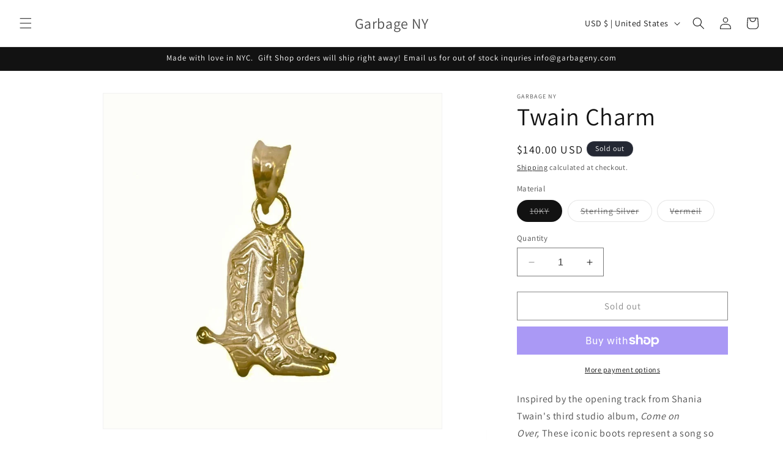

--- FILE ---
content_type: text/plain; charset=utf-8
request_url: https://events.getsitectrl.com/api/v1/events
body_size: 556
content:
{"id":"66f66c248b900b2e","user_id":"66f66c248be5c669","time":1768883786286,"token":"1768883786.f3cc51e1cb427428eaceeaed97100661.2bd93cfd293d80260a8f6e50810a0e48","geo":{"ip":"18.220.3.79","geopath":"147015:147763:220321:","geoname_id":4509177,"longitude":-83.0061,"latitude":39.9625,"postal_code":"43215","city":"Columbus","region":"Ohio","state_code":"OH","country":"United States","country_code":"US","timezone":"America/New_York"},"ua":{"platform":"Desktop","os":"Mac OS","os_family":"Mac OS X","os_version":"10.15.7","browser":"Other","browser_family":"ClaudeBot","browser_version":"1.0","device":"Spider","device_brand":"Spider","device_model":"Desktop"},"utm":{}}